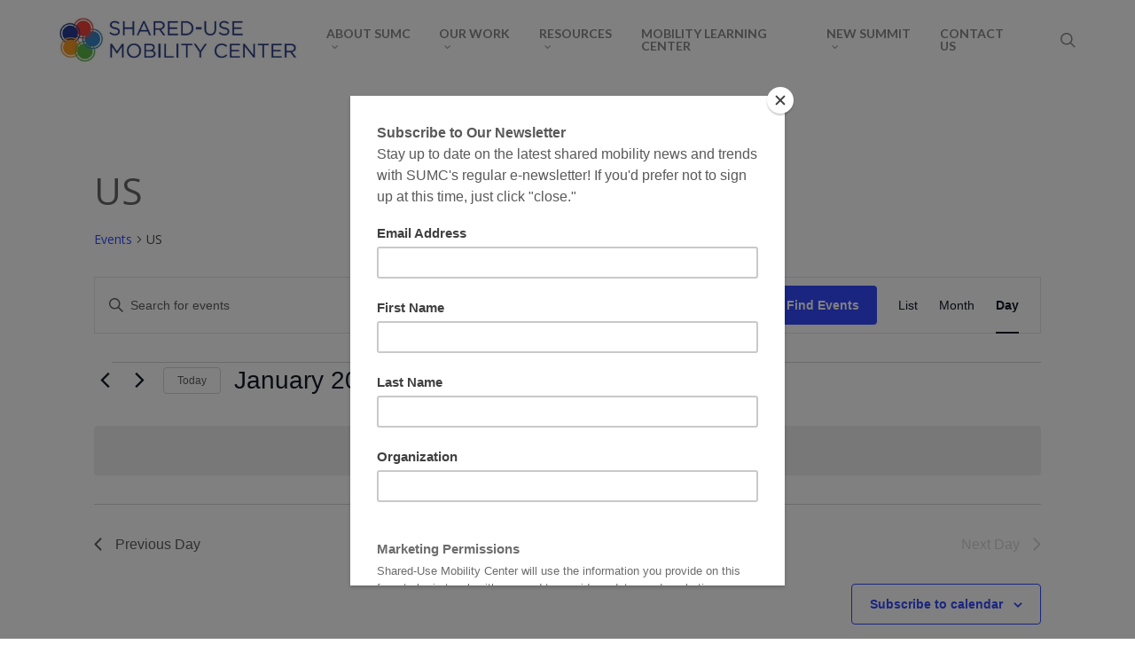

--- FILE ---
content_type: text/css
request_url: https://sharedusemobilitycenter.org/wp-content/themes/salient-child/style.css?ver=18.0.2
body_size: 3976
content:
/*
Theme Name: SUMC Custom Theme
Theme URI: http://scenicroutecreative.com
Description: This is a custom child theme for Salient
Author: SCENIC ROUTE
Author URI: http://scenicroutecreative.com
Template: salient
Version: 1.0
*/

@import url("../salient/style.css");
body {font-size: 15px !important;line-height: 1.6em !important; color: #444}
header#top .sf-menu li ul { padding: 0;background-color: #1C1C1C !important;
border-top: 0; }
header#top .sf-menu li ul li a {font-size: 14px;line-height: 13px;color: #ccc;
	transition: none;letter-spacing: 0;background-color: #1C1C1C;padding: 16px ;
border-bottom: 1px solid rgba(255,255,255,0.08);}
html body .sf-menu li ul li a:hover, .sf-menu li ul li.sfHover > a ,body #header-outer:not([data-format="left-header"]) #top nav > ul > li:not(.megamenu) ul a:hover ,.orbit-wrapper .slider-nav .right, .orbit-wrapper .slider-nav .left, .progress li span, .nectar-progress-bar span, #footer-outer #footer-widgets .col .tagcloud a:hover, #fp-nav.tooltip ul li .fp-tooltip .tooltip-inner, #pagination .next a:hover, #pagination .prev a:hover, .comment-list .reply a:hover, .comment-list .reply a:focus, .icon-normal, .bar_graph li span, .nectar-button[data-color-override="false"].regular-button, .nectar-button.tilt.accent-color, body .swiper-slide .button.transparent_2 .primary-color:hover, #footer-outer #footer-widgets .col input[type="submit"], body .products-carousel .carousel-next:hover, body .products-carousel .carousel-prev:hover, .blog-recent .more-link span:hover, .post-tags a:hover, #to-top:hover, #to-top.dark:hover, body[data-button-style*="rounded"] #to-top:after, #pagination a.page-numbers:hover, #pagination span.page-numbers.current, .portfolio-items .col[data-default-color="true"] .work-item:not(.style-3) .work-info-bg, .portfolio-items .col[data-default-color="true"] .bottom-meta, .portfolio-items .col.nectar-new-item .inner-wrap:before, .portfolio-filters-inline[data-color-scheme="accent-color-underline"] a:after, .portfolio-filters a, .portfolio-filters #sort-portfolio, .project-attrs li span, .portfolio-filters, .portfolio-filters-inline[data-color-scheme="accent-color"], .bottom_controls #portfolio-nav .controls li a i:after, .bottom_controls #portfolio-nav ul:first-child li#all-items a:hover i, .single-portfolio .facebook-share a:hover, .single-portfolio .twitter-share a:hover, .single-portfolio .pinterest-share a:hover, .single-post .facebook-share a:hover, .single-post .twitter-share a:hover, .single-post .pinterest-share a:hover, .mejs-controls .mejs-time-rail .mejs-time-current, .mejs-controls .mejs-volume-button .mejs-volume-slider .mejs-volume-current, .mejs-controls .mejs-horizontal-volume-slider .mejs-horizontal-volume-current, #sidebar .widget:hover [class^="icon-"].icon-3x, .post.quote .content-inner .quote-inner .whole-link, .masonry.classic_enhanced .post.quote.wide_tall .post-content a:hover .quote-inner, .masonry.classic_enhanced .post.link.wide_tall .post-content a:hover .link-inner, .iosSlider .prev_slide:hover, .iosSlider .next_slide:hover, #header-outer .widget_shopping_cart a.button, #header-outer a.cart-contents .cart-wrap span, #header-outer #mobile-cart-link .cart-wrap span, #top nav ul .slide-out-widget-area-toggle a:hover .lines, #top nav ul .slide-out-widget-area-toggle a:hover .lines:after, #top nav ul .slide-out-widget-area-toggle a:hover .lines:before, #top nav ul .slide-out-widget-area-toggle a:hover .lines-button:after, #header-outer #top nav > ul > li:not(.megamenu) ul a:hover, #header-outer #top nav > ul > li:not(.megamenu) .sfHover > a, #header-outer:not([data-format="left-header"]) #top nav > ul > li:not(.megamenu) .sfHover > a, #header-outer .widget_shopping_cart a.button, body[data-header-format="left-header"] #header-outer[data-lhe="animated_underline"] #top nav ul li:not([class*="button_"]) > a span:after,html body #header-outer:not([data-format="left-header"]) #top nav > ul > li:not(.megamenu) ul a:hover,html body #header-outer:not([data-format="left-header"]) #top nav > ul > li:not(.megamenu) ul .current-menu-item > a, #header-outer:not([data-format="left-header"]) #top nav > ul > li:not(.megamenu) ul .current-menu-ancestor > a, #top nav > ul > .megamenu > ul ul li a:hover, #top nav > ul > .megamenu > ul ul li a:focus, #top nav > ul > .megamenu > ul ul .sfHover > a, body:not([data-header-format="left-header"]) #top nav > ul > .megamenu > ul ul .current-menu-item > a, #buddypress a.button:focus, .text_on_hover.product a.added_to_cart, .swiper-slide .button.solid_color a, .swiper-slide .button.solid_color_2 a, .select2-container .select2-choice:hover, .select2-dropdown-open .select2-choice, #top nav > ul > .button_solid_color > a:before, #header-outer.transparent #top nav > ul > .button_solid_color > a:before, .twentytwenty-handle, .twentytwenty-horizontal .twentytwenty-handle:before, .twentytwenty-horizontal .twentytwenty-handle:after, .twentytwenty-vertical .twentytwenty-handle:before, .twentytwenty-vertical .twentytwenty-handle:after, .masonry.classic_enhanced .posts-container article .meta-category a:hover, .blog-recent[data-style*="classic_enhanced"] .meta-category a:hover, .masonry.classic_enhanced .posts-container article .video-play-button, .masonry.material .masonry-blog-item .meta-category a:before, .material.masonry .masonry-blog-item .video-play-button, .masonry.material .quote-inner:before, .masonry.material .link-inner:before, .nectar-recent-posts-slider .container .strong span:before, #page-header-bg[data-post-hs="default_minimal"] .inner-wrap > a:hover, #page-header-bg[data-post-hs="default_minimal"] .inner-wrap > a:focus, .single .heading-title[data-header-style="default_minimal"] .meta-category a:hover, .single .heading-title[data-header-style="default_minimal"] .meta-category a:focus, .nectar-fancy-box:after, .divider-small-border[data-color="accent-color"], .divider-border[data-color="accent-color"], .nectar-animated-title[data-color="accent-color"] .nectar-animated-title-inner:after, #fp-nav:not(.light-controls).tooltip_alt ul li a span:after, #fp-nav.tooltip_alt ul li a span:after, .nectar-video-box[data-color="default-accent-color"] .nectar_video_lightbox, body .nectar-video-box[data-color="default-accent-color"][data-hover="zoom_button"] .nectar_video_lightbox:after, .span_12.dark .owl-theme .owl-dots .owl-dot.active span, .span_12.dark .owl-theme .owl-dots .owl-dot:hover span, .nectar_image_with_hotspots[data-stlye="color_pulse"][data-color="accent-color"] .nectar_hotspot, .nectar_image_with_hotspots .nectar_hotspot_wrap .nttip .tipclose span:before, .nectar_image_with_hotspots .nectar_hotspot_wrap .nttip .tipclose span:after, #header-secondary-outer ul > li:not(.megamenu) .sfHover > a, #header-secondary-outer ul > li:not(.megamenu) ul a:hover, #header-secondary-outer ul > li:not(.megamenu) ul a:focus, .nectar-recent-posts-single_featured .strong a, .post-area.standard-minimal .post .more-link span:before, .nectar-slide-in-cart .widget_shopping_cart a.button, .related-posts[data-style="material"] .meta-category a:before, .post-area.featured_img_left .meta-category a:before, .nectar_icon_wrap[data-style="border-animation"][data-color="accent-color"]:not([data-draw="true"]) .nectar_icon:hover, body.material #page-header-bg.fullscreen-header .inner-wrap >a, .nectar-google-map[data-nectar-marker-color="accent-color"] .animated-dot .middle-dot, .nectar-leaflet-map[data-nectar-marker-color="accent-color"] .animated-dot .middle-dot, .nectar-google-map[data-nectar-marker-color="accent-color"] .animated-dot div[class*="signal"], .nectar-leaflet-map[data-nectar-marker-color="accent-color"] .animated-dot div[class*="signal"], .nectar_video_lightbox.play_button_with_text[data-color="default-accent-color"]:not([data-style="small"]) .play > .inner-wrap:before, .nectar-hor-list-item[data-color="accent-color"]:before, .material #sidebar .widget .tagcloud a:before, .single .post-area .content-inner > .post-tags a:before, .auto_meta_overlaid_spaced .post.quote .n-post-bg:after, .auto_meta_overlaid_spaced .post.link .n-post-bg:after, .post-area.featured_img_left .posts-container .article-content-wrap .video-play-button, .post-area.featured_img_left .post .quote-inner:before, .post-area.featured_img_left .link-inner:before, .nectar-recent-posts-single_featured.multiple_featured .controls li:after, .nectar-recent-posts-single_featured.multiple_featured .controls .active:before, .nectar-fancy-box[data-color="accent-color"]:not([data-style="default"]) .box-bg:after, body.material[data-button-style^="rounded"] .nectar-button.see-through.accent-color[data-color-override="false"] i, body.material .nectar-video-box[data-color="default-accent-color"] .nectar_video_lightbox:before, .nectar_team_member_overlay .team_member_details .bio-inner .mobile-close:before, .nectar_team_member_overlay .team_member_details .bio-inner .mobile-close:after, .fancybox-navigation button:hover:before, ul.products li.minimal.product span.onsale, .span_12.dark .nectar-woo-flickity[data-controls="arrows-and-text"] .nectar-woo-carousel-top a:after, .woocommerce-page button.single_add_to_cart_button, .woocommerce div.product .woocommerce-tabs .full-width-content ul.tabs li a:after, .woocommerce-cart .wc-proceed-to-checkout a.checkout-button, .woocommerce #order_review #payment #place_order, .woocommerce .span_4 input[type="submit"].checkout-button, .woocommerce .material.product .add_to_cart_button, body nav.woocommerce-pagination span.page-numbers.current, .woocommerce span.onsale .nectar-quick-view-box .onsale, .nectar-quick-view-box .onsale, .woocommerce-page .nectar-quick-view-box .onsale, .nectar-quick-view-box .cart .quantity input.plus:hover, .nectar-quick-view-box .cart .quantity input.minus:hover, .woocommerce .cart .quantity input.plus:hover, .woocommerce .cart .quantity input.minus:hover, body .nectar-quick-view-box .single_add_to_cart_button, .woocommerce .classic .add_to_cart_button, .woocommerce .classic .product-add-to-cart a.button, button[type=submit]:hover, button[type=submit]:focus, body[data-form-submit="see-through"] input[type=submit]:hover, body[data-form-submit="see-through"] button[type=submit]:hover, body[data-form-submit="see-through"] .container-wrap .span_12.light input[type=submit]:hover, body[data-form-submit="see-through"] .container-wrap .span_12.light button[type=submit]:hover, body[data-form-submit="see-through"] .woocommerce #order_review #payment #place_order:hover, .text_on_hover.product .nectar_quick_view, body.original .bypostauthor .comment-body:before, .widget_layered_nav ul.yith-wcan-label li a:hover, .widget_layered_nav ul.yith-wcan-label .chosen a, .nectar-next-section-wrap.bounce a:before, body .nectar-button.see-through-2[data-hover-color-override="false"]:hover ,#header-outer #top nav > ul > li:not(.megamenu) ul a:hover, #header-outer #top nav > ul > li:not(.megamenu) .sfHover > a, #header-outer:not([data-format="left-header"]) #top nav > ul > li:not(.megamenu) .sfHover > a, #header-outer .widget_shopping_cart a.button, body[data-header-format="left-header"] #header-outer[data-lhe="animated_underline"] #top nav ul li:not([class*="button_"]) > a span:after, html body #header-outer:not([data-format="left-header"]) #top nav > ul > li:not(.megamenu) ul a:hover, html body #header-outer:not([data-format="left-header"]) #top nav > ul > li:not(.megamenu) ul .current-menu-item > a, #header-outer:not([data-format="left-header"]) #top nav > ul > li:not(.megamenu) ul .current-menu-ancestor > a, #top nav > ul > .megamenu > ul ul li a:hover, #top nav > ul > .megamenu > ul ul li a:focus, #top nav > ul > .megamenu > ul ul .sfHover > a, body:not([data-header-format="left-header"]) #top nav > ul > .megamenu > ul ul .current-menu-item > a ,
html body header .container .sf-menu li.menu-iteam-over  ul li.sfHover > a{ color: #4b92ce; background-color: #272727!important;}
.sf-menu li ul li .sf-sub-indicator {right: 14px;    left: auto;top: 16px;display: block;
    position: absolute;}
body[data-header-color="light"]:not([data-header-format="left-header"]) #header-outer:not(.transparent) .sf-menu >li ul
{border-top: none !important;}    
.sf-menu li li ul {left: 16em!important;}
.nectar-slider-wrap[data-full-width="boxed-full-width"] .swiper-slide .content h2 { font-size: 3em !important }
.nectar-slider-wrap .swiper-slide .content h2 { display: inline-block !important; line-height: 1.3em !important; background-color: rgba(113,166,99,.9); margin-bottom: 4px; padding: 0  18px 0 18px !important}
.nectar-slider-wrap .swiper-slide .content p span {  display: inline-block !important; box-shadow: none;  padding: 8px 18px;}
.nectar-slider-wrap .swiper-slide .content p {background-color: rgba(24,42,51,.6); font-size: .9em !important; line-height: 1.3em;}
.nectar-slider-wrap[data-full-width="boxed-full-width"] .swiper-slide .content h2 {font-size: 3em !important;}
.nectar-slider-wrap .swiper-slide .content p {font-size: .9em !important;line-height: 1.3em;}
.swiper-slide .content p span {font-size: 2em !important;}
.swiper-slide .content p.transparent-bg span { line-height:  normal !important; left: 0;}
.nectar-button.regular-button.extra-color-3 {  color: #fff; text-transform: uppercase;
letter-spacing: 3px; }
.col h2 { font-size: 24px  !important; line-height:  normal;
font-weight: normal; }
.nectar-recent-posts-slider .container .strong a {  margin-top:5px; display: inline-block; }
.nectar-recent-posts-slider .container .strong a:last-child { margin-left: 0; }
 #footer-outer #footer-widgets .col input[type="submit"] { color: #fff !important; }
 #footer-outer {background-color: #40525b;}

 header#top .sf-menu li ul li a, #header-secondary-outer nav > ul > li > a, #header-secondary-outer ul ul li a, #header-outer .widget_shopping_cart .cart_list a {
    font-size: 13px;
    line-height: 13px;
    font-weight: 400;
}

 #footer-outer .widget h4 { color: #FFF; font-size: 14px;font-weight: normal;
    text-transform: uppercase;}
h1 {font-size: 30px; line-height: 42px; margin-bottom: 7px;}



#mobile-menu {position: relative;top: 0px;display: none;background-color: #1F1F1F;padding: 0px;z-index: 100000;}

#mobile-menu .container > ul > li:first-child {padding-top: 10px;	}

#mobile-menu .container > ul > li:last-child {padding-bottom: 10px;}

#mobile-menu .container > ul > li:last-child a {border-bottom: 0px;}

#mobile-menu ul li a {border-bottom: 1px dotted rgba(255, 255, 255, 0.2);color: rgba(255, 255, 255, 0.6);
    font-size: 12px; display: block;position: relative;padding: 16px 0 !important;}

#mobile-menu ul li a .sf-sub-indicator i {color: #888!important;}
@media only screen and (max-width: 1000px) and (min-width: 1px){
a > .sf-sub-indicator {
    right: 0px!important;
    position: absolute;
    padding: 16px;
    left: auto!important;
    top: 0px!important;
    height: auto;
    width: auto;
}
}
#mobile-menu ul li a .sf-sub-indicator i {
    color: #888!important;
}

#mobile-menu ul li ul {display: none;margin-left: 20px;}

header#top #toggle-nav i, header#top #mobile-cart-link i, header#top .span_9 > .slide-out-widget-area-toggle i {
	background-color: transparent!important;color: #a9a9a9;
	line-height: 34px;font-size: 18px;width: 18px;transition: color 0.3s linear;
	-webkit-transition: color 0.3s linear;}

#mobile-menu #mobile-search {margin: 10px 0px 0px 0px;}


#mobile-menu input[type=text] {
	margin-top: 15px;
	margin-bottom: 15px;
	background-color: #171717;
	color: rgba(255, 255, 255, 0.7);
	padding: 15px 15px 15px 40px!important;
	border: 0px!important;
	border-bottom: 1px solid #2e2e2e!important;
	border-radius: 2px 2px 2px 2px;
	-moz-border-radius: 2px 2px 2px 2px;
	-o-border-radius: 2px 2px 2px 2px;
	-webkit-border-radius: 2px 2px 2px 2px;
	box-shadow: 0px 1px 3px rgba(0,0,0,0.7) inset;
	-moz-box-shadow: 0px 1px 3px rgba(0,0,0,0.7) inset;
	-webkit-box-shadow: 0px 1px 3px rgba(0,0,0,0.7) inset;
	-o-box-shadow: 0px 1px 3px rgba(0,0,0,0.7) inset;
	background-image: url(img/icons/mag-glass-mobile.png);
	background-repeat: no-repeat;
	background-position: 15px center;
}

@media only screen and (-o-min-device-pixel-ratio: 3/2),
only screen and (-webkit-min-device-pixel-ratio: 1.5),
only screen and (min-device-pixel-ratio: 1.5),
only screen and (min-resolution: 144dpi) {
   #mobile-menu input[type=text] {
   		background-size: 14px 14px;
      	background-image: url(img/icons/mag-glass-mobile@2x.png)!important;
   }
}
.nectar-slider-wrap[data-full-width="boxed-full-width"] .swiper-slide .content { padding: 0px 90px!important;}
.sf-menu >li ul {width: 16em;}
.sf-menu li li ul { left: 16em!important;}

#toggle-nav { display: none; }
header nav  { display: flex; }
header nav > ul.buttons { order: 2; }
#boxed header .container { width: 100% }

html .home #page-header-wrap{ display: none !important; }
.single-post #page-header-bg h1,.single-post .nectar-box-roll .overlaid-content h1  { font-size: 36px !important; line-height:  normal !important; }
.single-post #page-header-bg[data-bg-pos="center"] .page-header-bg-image { opacity:0.5;}

element.style {
}
#page-header-bg .blog-title #single-meta .nectar-social.hover .share-btn, #page-header-bg .blog-title #single-meta .nectar-social.hover > div a, .single #page-header-bg .blog-title #single-meta > div >a, .single #page-header-bg .blog-title #single-meta > div .n-shortcode a {
    border: 2px solid rgba(255,255,255,0.4);
}
.single #page-header-bg #single-meta div a, .single #page-header-bg #single-meta div i, .single #page-header-bg #single-meta div span {
    color: #fff!important;
}
.single #page-header-bg #single-below-header >span, .single #page-header-bg #single-meta > div > a {
    border-color: rgba(255,255,255,0.25);
}
.blog-title #single-meta .nectar-social.hover .share-btn, .blog-title #single-meta .nectar-social.hover > div a, .single .blog-title #single-meta > div >a, .single .blog-title #single-meta div .n-shortcode a, .single-product #single-meta > div >a, #project-meta ul li >a, #project-meta ul .n-shortcode a, #sidebar #project-meta ul .project-date, .ascend #sidebar #project-meta ul .project-date {
    border: 2px solid rgba(0,0,0,0.1);
}
.single .blog-title #single-meta div i, .single #single-meta .meta-comment-count a, .single #single-meta ul .meta-share-count .nectar-social a, #project-meta ul li i, #project-meta .meta-comment-count a, #project-meta ul .meta-share-count .nectar-social a, #project-meta ul li span, #project-meta ul .n-shortcode span, #project-meta ul .project-date {
    color: #999!important;
}
html .single #single-meta > div >a  {padding: 6px 12px!important;}
.single #single-meta div i {font-size: 16px;line-height: 33px; height: 30px;width: auto; line-height: normal;
height: auto;}
html .nectar-social.hover .share-btn,html .nectar-social.hover > div a {padding: 6px 12px!important}
.single #single-meta  .nectar-social-inner i { position: relative; top:-8px; }
.blog-title #single-below-header > span , .single #single-below-header span { font-size: 12px; padding:0 5px; }
.single #single-meta  .nectar-social-inner a { padding: 0  !important; border: none !important; margin:0 !important; }
#sidebar .widget .tagcloud a, .post-tags a {background: none;color: #4b92ce !important;}
html body #sidebar .widget .tagcloud a:hover {background-color: #4b92ce!important; color:#fff!important;}
@media only screen and (max-width: 1199px) {

html body .nectar-slider-wrap[data-full-width="true"] .swiper-slide .content h2,html body .nectar-slider-wrap[data-full-width="boxed-full-width"] .swiper-slide .content h2, body .full-width-content .vc_span12 .swiper-slide .content h2
{ line-height: normal !important; font-size: 35px !important; }
.nectar-slider-wrap[data-full-width="true"] .swiper-slide .content p, .nectar-slider-wrap[data-full-width="boxed-full-width"] .swiper-slide .content p, .full-width-content .vc_span12 .swiper-slide .content p
{ font-size: 13px !important; line-height:  normal !important; }
}	
@media only screen and (max-width: 991px) {
html body #toggle-nav { display: block; }

html body .nectar-slider-wrap[data-full-width="true"] .swiper-slide .content h2,html body .nectar-slider-wrap[data-full-width="boxed-full-width"] .swiper-slide .content h2, body .full-width-content .vc_span12 .swiper-slide .content h2
{ line-height: normal !important; font-size: 24px !important; }
.nectar-slider-wrap[data-full-width="true"] .swiper-slide .content p, .nectar-slider-wrap[data-full-width="boxed-full-width"] .swiper-slide .content p, .full-width-content .vc_span12 .swiper-slide .content p
{ font-size: 10px !important; line-height:  normal !important; }
.nectar-slider-wrap[data-full-width="boxed-full-width"] .swiper-slide .content { padding: 0 20px !important; }
.blog-recent .col {margin: 0 !important;}
	html body #page-header-wrap { height:auto !important; }	
}

--- FILE ---
content_type: text/css
request_url: https://sharedusemobilitycenter.org/wp-content/plugins/the-events-calendar/build/css/views-print.css?ver=6.15.14
body_size: 117
content:
.single-tribe_events .tribe-events-back,.single-tribe_events .tribe-events-c-events-bar,.single-tribe_events .tribe-events-c-nav,.single-tribe_events .tribe-events-c-top-bar__datepicker-button-icon-svg,.single-tribe_events .tribe-events-c-top-bar__nav,.single-tribe_events .tribe-events-c-top-bar__today-button,.single-tribe_events .tribe-events-nav-pagination,.single-tribe_events.tribe-common--breakpoint-medium .tribe-events-back,.single-tribe_events.tribe-common--breakpoint-medium .tribe-events-c-events-bar,.single-tribe_events.tribe-common--breakpoint-medium .tribe-events-c-nav,.single-tribe_events.tribe-common--breakpoint-medium .tribe-events-c-top-bar__datepicker-button-icon-svg,.single-tribe_events.tribe-common--breakpoint-medium .tribe-events-c-top-bar__nav,.single-tribe_events.tribe-common--breakpoint-medium .tribe-events-c-top-bar__today-button,.single-tribe_events.tribe-common--breakpoint-medium .tribe-events-nav-pagination,.tribe-events .tribe-events-back,.tribe-events .tribe-events-c-events-bar,.tribe-events .tribe-events-c-nav,.tribe-events .tribe-events-c-top-bar__datepicker-button-icon-svg,.tribe-events .tribe-events-c-top-bar__nav,.tribe-events .tribe-events-c-top-bar__today-button,.tribe-events .tribe-events-nav-pagination,.tribe-events.tribe-common--breakpoint-medium .tribe-events-back,.tribe-events.tribe-common--breakpoint-medium .tribe-events-c-events-bar,.tribe-events.tribe-common--breakpoint-medium .tribe-events-c-nav,.tribe-events.tribe-common--breakpoint-medium .tribe-events-c-top-bar__datepicker-button-icon-svg,.tribe-events.tribe-common--breakpoint-medium .tribe-events-c-top-bar__nav,.tribe-events.tribe-common--breakpoint-medium .tribe-events-c-top-bar__today-button,.tribe-events.tribe-common--breakpoint-medium .tribe-events-nav-pagination{display:none!important}.single-tribe_events a[href^=http],.single-tribe_events.tribe-common--breakpoint-medium a[href^=http],.tribe-events a[href^=http],.tribe-events.tribe-common--breakpoint-medium a[href^=http]{-webkit-text-decoration:none!important;text-decoration:none!important}.single-tribe_events a[href^=http]:after,.single-tribe_events.tribe-common--breakpoint-medium a[href^=http]:after,.tribe-events a[href^=http]:after,.tribe-events.tribe-common--breakpoint-medium a[href^=http]:after{content:none!important}.single-tribe_events .tribe-events-c-subscribe-dropdown__container,.single-tribe_events.tribe-common--breakpoint-medium .tribe-events-c-subscribe-dropdown__container,.tribe-events .tribe-events-c-subscribe-dropdown__container,.tribe-events.tribe-common--breakpoint-medium .tribe-events-c-subscribe-dropdown__container{display:none!important}.single-tribe_events.tribe-common .tribe-common-h--alt.tribe-events-c-top-bar__datepicker-button,.single-tribe_events.tribe-common--breakpoint-medium.tribe-common .tribe-common-h--alt.tribe-events-c-top-bar__datepicker-button,.tribe-events.tribe-common .tribe-common-h--alt.tribe-events-c-top-bar__datepicker-button,.tribe-events.tribe-common--breakpoint-medium.tribe-common .tribe-common-h--alt.tribe-events-c-top-bar__datepicker-button{--tec-font-weight-regular:var(--tec-font-weight-bold)}.single-tribe_events .tribe-events-calendar-month__header-column-title,.single-tribe_events.tribe-common--breakpoint-medium .tribe-events-calendar-month__header-column-title,.tribe-events .tribe-events-calendar-month__header-column-title,.tribe-events.tribe-common--breakpoint-medium .tribe-events-calendar-month__header-column-title{--tec-color-text-day-of-week-month:var(--tec-color-text-primary)}.single-tribe_events .tribe-events-calendar-month__calendar-event-datetime,.single-tribe_events.tribe-common--breakpoint-medium .tribe-events-calendar-month__calendar-event-datetime,.tribe-events .tribe-events-calendar-month__calendar-event-datetime,.tribe-events.tribe-common--breakpoint-medium .tribe-events-calendar-month__calendar-event-datetime{--tec-color-text-secondary-event-date:#727272}.single-tribe_events .tribe-events-calendar-month__calendar-event-title-link,.single-tribe_events.tribe-common--breakpoint-medium .tribe-events-calendar-month__calendar-event-title-link,.tribe-events .tribe-events-calendar-month__calendar-event-title-link,.tribe-events.tribe-common--breakpoint-medium .tribe-events-calendar-month__calendar-event-title-link{font-weight:var(--tec-font-weight-regular)}.single-tribe_events .tribe-events-promo.tribe-common-b1.tribe-events-c-promo,.single-tribe_events.tribe-common--breakpoint-medium .tribe-events-promo.tribe-common-b1.tribe-events-c-promo,.tribe-events .tribe-events-promo.tribe-common-b1.tribe-events-c-promo,.tribe-events.tribe-common--breakpoint-medium .tribe-events-promo.tribe-common-b1.tribe-events-c-promo{--tec-color-text-primary:#727272;--tec-font-size-3:var(--tec-font-size-1)}.single-tribe_events .tribe-events-promo.tribe-common-b1.tribe-events-c-promo .tribe-common-anchor-thin,.single-tribe_events.tribe-common--breakpoint-medium .tribe-events-promo.tribe-common-b1.tribe-events-c-promo .tribe-common-anchor-thin,.tribe-events .tribe-events-promo.tribe-common-b1.tribe-events-c-promo .tribe-common-anchor-thin,.tribe-events.tribe-common--breakpoint-medium .tribe-events-promo.tribe-common-b1.tribe-events-c-promo .tribe-common-anchor-thin{--tec-color-text-primary:#141827;font-weight:var(--tec-font-weight-regular)}


--- FILE ---
content_type: text/plain
request_url: https://www.google-analytics.com/j/collect?v=1&_v=j102&a=1232792897&t=pageview&_s=1&dl=https%3A%2F%2Fsharedusemobilitycenter.org%2Fevents%2Ftag%2Fus%2Ftoday%2F&ul=en-us%40posix&dt=Events%20for%20January%2020%2C%202026%20%E2%80%93%20Shared-Use%20Mobility%20Center&sr=1280x720&vp=1280x720&_u=IADAAEABAAAAACAAI~&jid=1831969972&gjid=1169729987&cid=136158033.1768936555&tid=UA-51244229-5&_gid=2060000931.1768936556&_r=1&_slc=1&z=673102620
body_size: -454
content:
2,cG-179GWX27CX